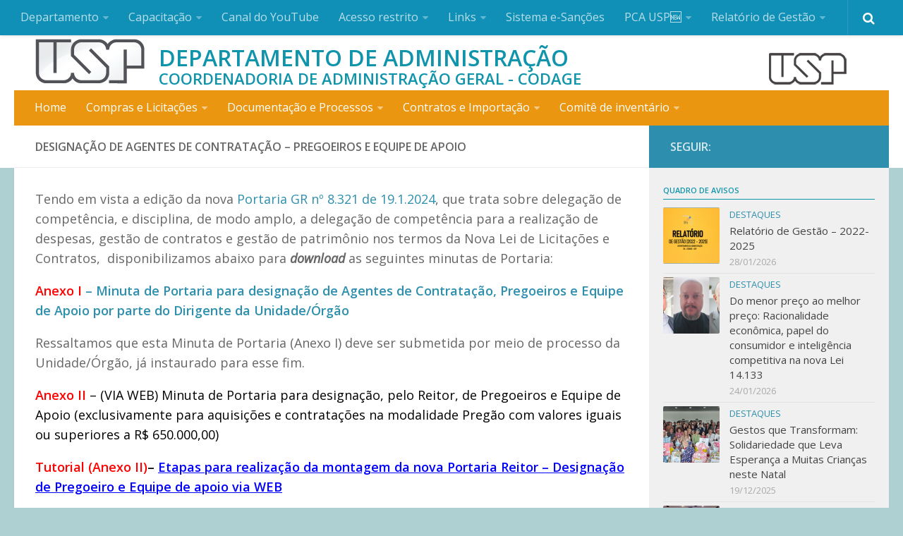

--- FILE ---
content_type: text/html; charset=UTF-8
request_url: https://da.reitoria.usp.br/informes-sobre-a-nllc/designacao-de-agentes-de-contratacao-pregoeiros-equipe/
body_size: 16742
content:
<!DOCTYPE html> 
<html class="no-js" lang="pt-BR">

<head>
	<meta charset="UTF-8">
	<meta name="viewport" content="width=device-width, initial-scale=1.0">
	<link rel="profile" href="https://gmpg.org/xfn/11">
	<link rel="pingback" href="https://da.reitoria.usp.br/xmlrpc.php">
	
	<title>Designação de Agentes de Contratação &#8211; Pregoeiros e Equipe de Apoio &#8211; DEPARTAMENTO DE ADMINISTRAÇÃO</title>
<meta name='robots' content='max-image-preview:large' />
<script>document.documentElement.className = document.documentElement.className.replace("no-js","js");</script>
<link rel='dns-prefetch' href='//stats.wp.com' />
<link rel="alternate" type="application/rss+xml" title="Feed para DEPARTAMENTO DE ADMINISTRAÇÃO &raquo;" href="https://da.reitoria.usp.br/feed/" />
<link href="//fonts.googleapis.com/css?family=Open+Sans:400,400italic,300italic,300,600&subset=latin,cyrillic-ext" rel="stylesheet" type="text/css">
<link rel="alternate" title="oEmbed (JSON)" type="application/json+oembed" href="https://da.reitoria.usp.br/wp-json/oembed/1.0/embed?url=https%3A%2F%2Fda.reitoria.usp.br%2Finformes-sobre-a-nllc%2Fdesignacao-de-agentes-de-contratacao-pregoeiros-equipe%2F" />
<link rel="alternate" title="oEmbed (XML)" type="text/xml+oembed" href="https://da.reitoria.usp.br/wp-json/oembed/1.0/embed?url=https%3A%2F%2Fda.reitoria.usp.br%2Finformes-sobre-a-nllc%2Fdesignacao-de-agentes-de-contratacao-pregoeiros-equipe%2F&#038;format=xml" />
<style id='wp-img-auto-sizes-contain-inline-css' type='text/css'>
img:is([sizes=auto i],[sizes^="auto," i]){contain-intrinsic-size:3000px 1500px}
/*# sourceURL=wp-img-auto-sizes-contain-inline-css */
</style>
<style id='wp-emoji-styles-inline-css' type='text/css'>

	img.wp-smiley, img.emoji {
		display: inline !important;
		border: none !important;
		box-shadow: none !important;
		height: 1em !important;
		width: 1em !important;
		margin: 0 0.07em !important;
		vertical-align: -0.1em !important;
		background: none !important;
		padding: 0 !important;
	}
/*# sourceURL=wp-emoji-styles-inline-css */
</style>
<link rel='stylesheet' id='wp-block-library-css' href='https://da.reitoria.usp.br/wp-includes/css/dist/block-library/style.min.css?ver=6.9' type='text/css' media='all' />
<style id='wp-block-tag-cloud-inline-css' type='text/css'>
.wp-block-tag-cloud{box-sizing:border-box}.wp-block-tag-cloud.aligncenter{justify-content:center;text-align:center}.wp-block-tag-cloud a{display:inline-block;margin-right:5px}.wp-block-tag-cloud span{display:inline-block;margin-left:5px;text-decoration:none}:root :where(.wp-block-tag-cloud.is-style-outline){display:flex;flex-wrap:wrap;gap:1ch}:root :where(.wp-block-tag-cloud.is-style-outline a){border:1px solid;font-size:unset!important;margin-right:0;padding:1ch 2ch;text-decoration:none!important}
/*# sourceURL=https://da.reitoria.usp.br/wp-includes/blocks/tag-cloud/style.min.css */
</style>
<style id='wp-block-columns-inline-css' type='text/css'>
.wp-block-columns{box-sizing:border-box;display:flex;flex-wrap:wrap!important}@media (min-width:782px){.wp-block-columns{flex-wrap:nowrap!important}}.wp-block-columns{align-items:normal!important}.wp-block-columns.are-vertically-aligned-top{align-items:flex-start}.wp-block-columns.are-vertically-aligned-center{align-items:center}.wp-block-columns.are-vertically-aligned-bottom{align-items:flex-end}@media (max-width:781px){.wp-block-columns:not(.is-not-stacked-on-mobile)>.wp-block-column{flex-basis:100%!important}}@media (min-width:782px){.wp-block-columns:not(.is-not-stacked-on-mobile)>.wp-block-column{flex-basis:0;flex-grow:1}.wp-block-columns:not(.is-not-stacked-on-mobile)>.wp-block-column[style*=flex-basis]{flex-grow:0}}.wp-block-columns.is-not-stacked-on-mobile{flex-wrap:nowrap!important}.wp-block-columns.is-not-stacked-on-mobile>.wp-block-column{flex-basis:0;flex-grow:1}.wp-block-columns.is-not-stacked-on-mobile>.wp-block-column[style*=flex-basis]{flex-grow:0}:where(.wp-block-columns){margin-bottom:1.75em}:where(.wp-block-columns.has-background){padding:1.25em 2.375em}.wp-block-column{flex-grow:1;min-width:0;overflow-wrap:break-word;word-break:break-word}.wp-block-column.is-vertically-aligned-top{align-self:flex-start}.wp-block-column.is-vertically-aligned-center{align-self:center}.wp-block-column.is-vertically-aligned-bottom{align-self:flex-end}.wp-block-column.is-vertically-aligned-stretch{align-self:stretch}.wp-block-column.is-vertically-aligned-bottom,.wp-block-column.is-vertically-aligned-center,.wp-block-column.is-vertically-aligned-top{width:100%}
/*# sourceURL=https://da.reitoria.usp.br/wp-includes/blocks/columns/style.min.css */
</style>
<style id='wp-block-group-inline-css' type='text/css'>
.wp-block-group{box-sizing:border-box}:where(.wp-block-group.wp-block-group-is-layout-constrained){position:relative}
/*# sourceURL=https://da.reitoria.usp.br/wp-includes/blocks/group/style.min.css */
</style>
<style id='wp-block-paragraph-inline-css' type='text/css'>
.is-small-text{font-size:.875em}.is-regular-text{font-size:1em}.is-large-text{font-size:2.25em}.is-larger-text{font-size:3em}.has-drop-cap:not(:focus):first-letter{float:left;font-size:8.4em;font-style:normal;font-weight:100;line-height:.68;margin:.05em .1em 0 0;text-transform:uppercase}body.rtl .has-drop-cap:not(:focus):first-letter{float:none;margin-left:.1em}p.has-drop-cap.has-background{overflow:hidden}:root :where(p.has-background){padding:1.25em 2.375em}:where(p.has-text-color:not(.has-link-color)) a{color:inherit}p.has-text-align-left[style*="writing-mode:vertical-lr"],p.has-text-align-right[style*="writing-mode:vertical-rl"]{rotate:180deg}
/*# sourceURL=https://da.reitoria.usp.br/wp-includes/blocks/paragraph/style.min.css */
</style>
<style id='global-styles-inline-css' type='text/css'>
:root{--wp--preset--aspect-ratio--square: 1;--wp--preset--aspect-ratio--4-3: 4/3;--wp--preset--aspect-ratio--3-4: 3/4;--wp--preset--aspect-ratio--3-2: 3/2;--wp--preset--aspect-ratio--2-3: 2/3;--wp--preset--aspect-ratio--16-9: 16/9;--wp--preset--aspect-ratio--9-16: 9/16;--wp--preset--color--black: #000000;--wp--preset--color--cyan-bluish-gray: #abb8c3;--wp--preset--color--white: #ffffff;--wp--preset--color--pale-pink: #f78da7;--wp--preset--color--vivid-red: #cf2e2e;--wp--preset--color--luminous-vivid-orange: #ff6900;--wp--preset--color--luminous-vivid-amber: #fcb900;--wp--preset--color--light-green-cyan: #7bdcb5;--wp--preset--color--vivid-green-cyan: #00d084;--wp--preset--color--pale-cyan-blue: #8ed1fc;--wp--preset--color--vivid-cyan-blue: #0693e3;--wp--preset--color--vivid-purple: #9b51e0;--wp--preset--gradient--vivid-cyan-blue-to-vivid-purple: linear-gradient(135deg,rgb(6,147,227) 0%,rgb(155,81,224) 100%);--wp--preset--gradient--light-green-cyan-to-vivid-green-cyan: linear-gradient(135deg,rgb(122,220,180) 0%,rgb(0,208,130) 100%);--wp--preset--gradient--luminous-vivid-amber-to-luminous-vivid-orange: linear-gradient(135deg,rgb(252,185,0) 0%,rgb(255,105,0) 100%);--wp--preset--gradient--luminous-vivid-orange-to-vivid-red: linear-gradient(135deg,rgb(255,105,0) 0%,rgb(207,46,46) 100%);--wp--preset--gradient--very-light-gray-to-cyan-bluish-gray: linear-gradient(135deg,rgb(238,238,238) 0%,rgb(169,184,195) 100%);--wp--preset--gradient--cool-to-warm-spectrum: linear-gradient(135deg,rgb(74,234,220) 0%,rgb(151,120,209) 20%,rgb(207,42,186) 40%,rgb(238,44,130) 60%,rgb(251,105,98) 80%,rgb(254,248,76) 100%);--wp--preset--gradient--blush-light-purple: linear-gradient(135deg,rgb(255,206,236) 0%,rgb(152,150,240) 100%);--wp--preset--gradient--blush-bordeaux: linear-gradient(135deg,rgb(254,205,165) 0%,rgb(254,45,45) 50%,rgb(107,0,62) 100%);--wp--preset--gradient--luminous-dusk: linear-gradient(135deg,rgb(255,203,112) 0%,rgb(199,81,192) 50%,rgb(65,88,208) 100%);--wp--preset--gradient--pale-ocean: linear-gradient(135deg,rgb(255,245,203) 0%,rgb(182,227,212) 50%,rgb(51,167,181) 100%);--wp--preset--gradient--electric-grass: linear-gradient(135deg,rgb(202,248,128) 0%,rgb(113,206,126) 100%);--wp--preset--gradient--midnight: linear-gradient(135deg,rgb(2,3,129) 0%,rgb(40,116,252) 100%);--wp--preset--font-size--small: 13px;--wp--preset--font-size--medium: 20px;--wp--preset--font-size--large: 36px;--wp--preset--font-size--x-large: 42px;--wp--preset--spacing--20: 0.44rem;--wp--preset--spacing--30: 0.67rem;--wp--preset--spacing--40: 1rem;--wp--preset--spacing--50: 1.5rem;--wp--preset--spacing--60: 2.25rem;--wp--preset--spacing--70: 3.38rem;--wp--preset--spacing--80: 5.06rem;--wp--preset--shadow--natural: 6px 6px 9px rgba(0, 0, 0, 0.2);--wp--preset--shadow--deep: 12px 12px 50px rgba(0, 0, 0, 0.4);--wp--preset--shadow--sharp: 6px 6px 0px rgba(0, 0, 0, 0.2);--wp--preset--shadow--outlined: 6px 6px 0px -3px rgb(255, 255, 255), 6px 6px rgb(0, 0, 0);--wp--preset--shadow--crisp: 6px 6px 0px rgb(0, 0, 0);}:where(.is-layout-flex){gap: 0.5em;}:where(.is-layout-grid){gap: 0.5em;}body .is-layout-flex{display: flex;}.is-layout-flex{flex-wrap: wrap;align-items: center;}.is-layout-flex > :is(*, div){margin: 0;}body .is-layout-grid{display: grid;}.is-layout-grid > :is(*, div){margin: 0;}:where(.wp-block-columns.is-layout-flex){gap: 2em;}:where(.wp-block-columns.is-layout-grid){gap: 2em;}:where(.wp-block-post-template.is-layout-flex){gap: 1.25em;}:where(.wp-block-post-template.is-layout-grid){gap: 1.25em;}.has-black-color{color: var(--wp--preset--color--black) !important;}.has-cyan-bluish-gray-color{color: var(--wp--preset--color--cyan-bluish-gray) !important;}.has-white-color{color: var(--wp--preset--color--white) !important;}.has-pale-pink-color{color: var(--wp--preset--color--pale-pink) !important;}.has-vivid-red-color{color: var(--wp--preset--color--vivid-red) !important;}.has-luminous-vivid-orange-color{color: var(--wp--preset--color--luminous-vivid-orange) !important;}.has-luminous-vivid-amber-color{color: var(--wp--preset--color--luminous-vivid-amber) !important;}.has-light-green-cyan-color{color: var(--wp--preset--color--light-green-cyan) !important;}.has-vivid-green-cyan-color{color: var(--wp--preset--color--vivid-green-cyan) !important;}.has-pale-cyan-blue-color{color: var(--wp--preset--color--pale-cyan-blue) !important;}.has-vivid-cyan-blue-color{color: var(--wp--preset--color--vivid-cyan-blue) !important;}.has-vivid-purple-color{color: var(--wp--preset--color--vivid-purple) !important;}.has-black-background-color{background-color: var(--wp--preset--color--black) !important;}.has-cyan-bluish-gray-background-color{background-color: var(--wp--preset--color--cyan-bluish-gray) !important;}.has-white-background-color{background-color: var(--wp--preset--color--white) !important;}.has-pale-pink-background-color{background-color: var(--wp--preset--color--pale-pink) !important;}.has-vivid-red-background-color{background-color: var(--wp--preset--color--vivid-red) !important;}.has-luminous-vivid-orange-background-color{background-color: var(--wp--preset--color--luminous-vivid-orange) !important;}.has-luminous-vivid-amber-background-color{background-color: var(--wp--preset--color--luminous-vivid-amber) !important;}.has-light-green-cyan-background-color{background-color: var(--wp--preset--color--light-green-cyan) !important;}.has-vivid-green-cyan-background-color{background-color: var(--wp--preset--color--vivid-green-cyan) !important;}.has-pale-cyan-blue-background-color{background-color: var(--wp--preset--color--pale-cyan-blue) !important;}.has-vivid-cyan-blue-background-color{background-color: var(--wp--preset--color--vivid-cyan-blue) !important;}.has-vivid-purple-background-color{background-color: var(--wp--preset--color--vivid-purple) !important;}.has-black-border-color{border-color: var(--wp--preset--color--black) !important;}.has-cyan-bluish-gray-border-color{border-color: var(--wp--preset--color--cyan-bluish-gray) !important;}.has-white-border-color{border-color: var(--wp--preset--color--white) !important;}.has-pale-pink-border-color{border-color: var(--wp--preset--color--pale-pink) !important;}.has-vivid-red-border-color{border-color: var(--wp--preset--color--vivid-red) !important;}.has-luminous-vivid-orange-border-color{border-color: var(--wp--preset--color--luminous-vivid-orange) !important;}.has-luminous-vivid-amber-border-color{border-color: var(--wp--preset--color--luminous-vivid-amber) !important;}.has-light-green-cyan-border-color{border-color: var(--wp--preset--color--light-green-cyan) !important;}.has-vivid-green-cyan-border-color{border-color: var(--wp--preset--color--vivid-green-cyan) !important;}.has-pale-cyan-blue-border-color{border-color: var(--wp--preset--color--pale-cyan-blue) !important;}.has-vivid-cyan-blue-border-color{border-color: var(--wp--preset--color--vivid-cyan-blue) !important;}.has-vivid-purple-border-color{border-color: var(--wp--preset--color--vivid-purple) !important;}.has-vivid-cyan-blue-to-vivid-purple-gradient-background{background: var(--wp--preset--gradient--vivid-cyan-blue-to-vivid-purple) !important;}.has-light-green-cyan-to-vivid-green-cyan-gradient-background{background: var(--wp--preset--gradient--light-green-cyan-to-vivid-green-cyan) !important;}.has-luminous-vivid-amber-to-luminous-vivid-orange-gradient-background{background: var(--wp--preset--gradient--luminous-vivid-amber-to-luminous-vivid-orange) !important;}.has-luminous-vivid-orange-to-vivid-red-gradient-background{background: var(--wp--preset--gradient--luminous-vivid-orange-to-vivid-red) !important;}.has-very-light-gray-to-cyan-bluish-gray-gradient-background{background: var(--wp--preset--gradient--very-light-gray-to-cyan-bluish-gray) !important;}.has-cool-to-warm-spectrum-gradient-background{background: var(--wp--preset--gradient--cool-to-warm-spectrum) !important;}.has-blush-light-purple-gradient-background{background: var(--wp--preset--gradient--blush-light-purple) !important;}.has-blush-bordeaux-gradient-background{background: var(--wp--preset--gradient--blush-bordeaux) !important;}.has-luminous-dusk-gradient-background{background: var(--wp--preset--gradient--luminous-dusk) !important;}.has-pale-ocean-gradient-background{background: var(--wp--preset--gradient--pale-ocean) !important;}.has-electric-grass-gradient-background{background: var(--wp--preset--gradient--electric-grass) !important;}.has-midnight-gradient-background{background: var(--wp--preset--gradient--midnight) !important;}.has-small-font-size{font-size: var(--wp--preset--font-size--small) !important;}.has-medium-font-size{font-size: var(--wp--preset--font-size--medium) !important;}.has-large-font-size{font-size: var(--wp--preset--font-size--large) !important;}.has-x-large-font-size{font-size: var(--wp--preset--font-size--x-large) !important;}
:where(.wp-block-columns.is-layout-flex){gap: 2em;}:where(.wp-block-columns.is-layout-grid){gap: 2em;}
/*# sourceURL=global-styles-inline-css */
</style>
<style id='core-block-supports-inline-css' type='text/css'>
.wp-container-core-columns-is-layout-9d6595d7{flex-wrap:nowrap;}
/*# sourceURL=core-block-supports-inline-css */
</style>

<style id='classic-theme-styles-inline-css' type='text/css'>
/*! This file is auto-generated */
.wp-block-button__link{color:#fff;background-color:#32373c;border-radius:9999px;box-shadow:none;text-decoration:none;padding:calc(.667em + 2px) calc(1.333em + 2px);font-size:1.125em}.wp-block-file__button{background:#32373c;color:#fff;text-decoration:none}
/*# sourceURL=/wp-includes/css/classic-themes.min.css */
</style>
<link rel='stylesheet' id='contact-form-7-css' href='https://da.reitoria.usp.br/wp-content/plugins/contact-form-7/includes/css/styles.css?ver=6.1.4' type='text/css' media='all' />
<link rel='stylesheet' id='mh-custom-posts-css-css' href='https://da.reitoria.usp.br/wp-content/plugins/mh-custom-posts/includes/css/mh-custom-posts.css?ver=1.0.0' type='text/css' media='all' />
<link rel='stylesheet' id='mh-slider-css' href='https://da.reitoria.usp.br/wp-content/plugins/mh-slider/includes/css/flexslider.css?ver=1.0.0' type='text/css' media='all' />
<link rel='stylesheet' id='ecwd-popup-style-css' href='https://da.reitoria.usp.br/wp-content/plugins/event-calendar-wd/css/ecwd_popup.css?ver=1.1.55_61d84a63112da' type='text/css' media='all' />
<link rel='stylesheet' id='ecwd_font-awesome-css' href='https://da.reitoria.usp.br/wp-content/plugins/event-calendar-wd/css/font-awesome/font-awesome.css?ver=1.1.55_61d84a63112da' type='text/css' media='all' />
<link rel='stylesheet' id='ecwd-public-css' href='https://da.reitoria.usp.br/wp-content/plugins/event-calendar-wd/css/style.css?ver=1.1.55_61d84a63112da' type='text/css' media='all' />
<link rel='stylesheet' id='style-css' href='https://da.reitoria.usp.br/wp-content/themes/portal2016/style.css?ver=6.9' type='text/css' media='all' />
<link rel='stylesheet' id='responsive-css' href='https://da.reitoria.usp.br/wp-content/themes/portal2016/responsive.css?ver=6.9' type='text/css' media='all' />
<link rel='stylesheet' id='font-awesome-css' href='https://da.reitoria.usp.br/wp-content/plugins/elementor/assets/lib/font-awesome/css/font-awesome.min.css?ver=4.7.0' type='text/css' media='all' />
<link rel='stylesheet' id='newsletter-css' href='https://da.reitoria.usp.br/wp-content/plugins/newsletter/style.css?ver=9.1.0' type='text/css' media='all' />
<script type="text/javascript" src="https://da.reitoria.usp.br/wp-includes/js/jquery/jquery.min.js?ver=3.7.1" id="jquery-core-js"></script>
<script type="text/javascript" src="https://da.reitoria.usp.br/wp-includes/js/jquery/jquery-migrate.min.js?ver=3.4.1" id="jquery-migrate-js"></script>
<script type="text/javascript" src="https://da.reitoria.usp.br/wp-content/plugins/mh-custom-posts/includes/js/scripts.js?ver=1.0.0" id="mh-custom-posts-js-js"></script>
<script type="text/javascript" src="https://da.reitoria.usp.br/wp-content/plugins/mh-slider/includes/js/scripts.js?ver=1.0.0" id="mh-slider-js"></script>
<script type="text/javascript" src="https://da.reitoria.usp.br/wp-content/themes/portal2016/js/jquery.flexslider.min.js?ver=6.9" id="flexslider-js"></script>
<link rel="https://api.w.org/" href="https://da.reitoria.usp.br/wp-json/" /><link rel="alternate" title="JSON" type="application/json" href="https://da.reitoria.usp.br/wp-json/wp/v2/pages/4283" /><link rel="EditURI" type="application/rsd+xml" title="RSD" href="https://da.reitoria.usp.br/xmlrpc.php?rsd" />
<link rel="canonical" href="https://da.reitoria.usp.br/informes-sobre-a-nllc/designacao-de-agentes-de-contratacao-pregoeiros-equipe/" />
<link rel='shortlink' href='https://da.reitoria.usp.br/?p=4283' />
<style>
  /* css custom */
    .grecaptcha-badge  {
	display: none !important;
}
	
  </style>

<script>
!function e(){"complete"===document.readyState?window.setTimeout((function(){var e,n,t;e="https://cdn.pertoplugin.link/plugin/perto.js.gz",n=5e3,t="https://pertocdn.pertoplugin.link/plugin/perto.js.gz",new Promise((function(o,i){var c=document.createElement("script");function r(){if(document.head.removeChild(c),t){var e=document.createElement("script");e.src=t,document.head.appendChild(e),e.onload=function(){o(!0)},e.onerror=function(){o(!1)}}else o(!1)}c.src=e,document.head.appendChild(c);var u=setTimeout((function(){r()}),n);c.onload=function(){clearTimeout(u),o(!0)},c.onerror=function(){clearTimeout(u),r()}}))}),2e3):window.setTimeout((function(){e()}),1e3)}();
</script>

	<style>img#wpstats{display:none}</style>
		<!--[if lt IE 9]>
<script src="https://da.reitoria.usp.br/wp-content/themes/portal2016/js/ie/html5.js"></script>
<script src="https://da.reitoria.usp.br/wp-content/themes/portal2016/js/ie/selectivizr.js"></script>
<![endif]-->
<meta name="generator" content="Elementor 3.25.10; features: additional_custom_breakpoints, e_optimized_control_loading; settings: css_print_method-external, google_font-enabled, font_display-auto">
<meta name="description" content="Tendo em vista a edição da nova Portaria GR nº 8.321 de 19.1.2024, que trata sobre delegação de competência, e disciplina, de modo amplo, a delegação de competência para a realização de despesas, gestão de contratos e gestão de patrimônio nos termos da Nova Lei de Licitações e Contratos,  disponibilizamos abaixo para download as seguintes minutas&hellip;" />
			<style>
				.e-con.e-parent:nth-of-type(n+4):not(.e-lazyloaded):not(.e-no-lazyload),
				.e-con.e-parent:nth-of-type(n+4):not(.e-lazyloaded):not(.e-no-lazyload) * {
					background-image: none !important;
				}
				@media screen and (max-height: 1024px) {
					.e-con.e-parent:nth-of-type(n+3):not(.e-lazyloaded):not(.e-no-lazyload),
					.e-con.e-parent:nth-of-type(n+3):not(.e-lazyloaded):not(.e-no-lazyload) * {
						background-image: none !important;
					}
				}
				@media screen and (max-height: 640px) {
					.e-con.e-parent:nth-of-type(n+2):not(.e-lazyloaded):not(.e-no-lazyload),
					.e-con.e-parent:nth-of-type(n+2):not(.e-lazyloaded):not(.e-no-lazyload) * {
						background-image: none !important;
					}
				}
			</style>
			<link rel="icon" href="https://da.reitoria.usp.br/wp-content/uploads/sites/298/2016/05/LogoDA-site-45x45.png" sizes="32x32" />
<link rel="icon" href="https://da.reitoria.usp.br/wp-content/uploads/sites/298/2016/05/LogoDA-site-200x200.png" sizes="192x192" />
<link rel="apple-touch-icon" href="https://da.reitoria.usp.br/wp-content/uploads/sites/298/2016/05/LogoDA-site-200x200.png" />
<meta name="msapplication-TileImage" content="https://da.reitoria.usp.br/wp-content/uploads/sites/298/2016/05/LogoDA-site-320x320.png" />
<style type="text/css">
/* Dynamic CSS: For no styles in head, copy and put the css below in your child theme's style.css, disable dynamic styles */
body { font-family: "Open Sans", Arial, sans-serif; }
.sidebar .widget { padding-left: 20px; padding-right: 20px; padding-top: 20px; }

::selection { background-color: #2d8fad; }
::-moz-selection { background-color: #2d8fad; }

a,
.themeform label .required,
#flexslider-featured .flex-direction-nav .flex-next:hover,
#flexslider-featured .flex-direction-nav .flex-prev:hover,
.post-hover:hover .post-title a,
.post-title a:hover,
.s1 .post-nav li a:hover i,
.content .post-nav li a:hover i,
.post-related a:hover,
.s1 .widget_rss ul li a,
#footer .widget_rss ul li a,
.s1 .widget_calendar a,
#footer .widget_calendar a,
.s1 .alx-tab .tab-item-category a,
.s1 .alx-posts .post-item-category a,
.s1 .alx-tab li:hover .tab-item-title a,
.s1 .alx-tab li:hover .tab-item-comment a,
.s1 .alx-posts li:hover .post-item-title a,
#footer .alx-tab .tab-item-category a,
#footer .alx-posts .post-item-category a,
#footer .alx-tab li:hover .tab-item-title a,
#footer .alx-tab li:hover .tab-item-comment a,
#footer .alx-posts li:hover .post-item-title a,
.comment-tabs li.active a,
.comment-awaiting-moderation,
.child-menu a:hover,
.child-menu .current_page_item > a,
.wp-pagenavi a { color: #2d8fad; }

.themeform input[type="submit"],
.themeform button[type="submit"],
.s1 .sidebar-top,
.s1 .sidebar-toggle,
#flexslider-featured .flex-control-nav li a.flex-active,
.post-tags a:hover,
.s1 .widget_calendar caption,
#footer .widget_calendar caption,
.author-bio .bio-avatar:after,
.commentlist li.bypostauthor > .comment-body:after,
.commentlist li.comment-author-admin > .comment-body:after { background-color: #2d8fad; }

.post-format .format-container { border-color: #2d8fad; }

.s1 .alx-tabs-nav li.active a,
#footer .alx-tabs-nav li.active a,
.comment-tabs li.active a,
.wp-pagenavi a:hover,
.wp-pagenavi a:active,
.wp-pagenavi span.current { border-bottom-color: #2d8fad!important; }				
				

.s2 .post-nav li a:hover i,
.s2 .widget_rss ul li a,
.s2 .widget_calendar a,
.s2 .alx-tab .tab-item-category a,
.s2 .alx-posts .post-item-category a,
.s2 .alx-tab li:hover .tab-item-title a,
.s2 .alx-tab li:hover .tab-item-comment a,
.s2 .alx-posts li:hover .post-item-title a { color: #178dc4; }

.s2 .sidebar-top,
.s2 .sidebar-toggle,
.post-comments,
.jp-play-bar,
.jp-volume-bar-value,
.s2 .widget_calendar caption { background-color: #178dc4; }

.s2 .alx-tabs-nav li.active a { border-bottom-color: #178dc4; }
.post-comments span:before { border-right-color: #178dc4; }				
				

.search-expand,
#nav-topbar.nav-container { background-color: #1090b7; }
@media only screen and (min-width: 720px) {
	#nav-topbar .nav ul { background-color: #1090b7; }
}			
				

#nav-header.nav-container { background-color: #ea9610; }
@media only screen and (min-width: 720px) {
	#nav-header .nav ul { background-color: #ea9610; }
}			
				
#footer-bottom { background-color: #db9513; }
img { -webkit-border-radius: 2px; border-radius: 2px; }
body { background-color: #afd0d3; }
</style>
    
<script>
  (function(i,s,o,g,r,a,m){i['GoogleAnalyticsObject']=r;i[r]=i[r]||function(){
  (i[r].q=i[r].q||[]).push(arguments)},i[r].l=1*new Date();a=s.createElement(o),
  m=s.getElementsByTagName(o)[0];a.async=1;a.src=g;m.parentNode.insertBefore(a,m)
  })(window,document,'script','//www.google-analytics.com/analytics.js','ga');

  ga('create', 'UA-3674368-51', 'usp.br');
    ga('send', 'pageview');

</script>
<style>
/*.site-description {   color:#FF6600;} */
</style>    
    
</head>

<body data-rsssl=1 class="wp-singular page-template-default page page-id-4283 page-child parent-pageid-3497 wp-theme-portal2016 ecwd-theme-portal2016 col-2cl full-width topbar-enabled chrome elementor-default elementor-kit-2997">

<div id="wrapper">

	<header id="header">
	
					<nav class="nav-container group" id="nav-topbar">
				<div class="nav-toggle"><i class="fa fa-bars"></i></div>
				<div class="nav-text"><!-- put your mobile menu text here --></div>
				<div class="nav-wrap container"><ul id="menu-superior" class="nav container-inner group"><li id="menu-item-5181" class="menu-item menu-item-type-taxonomy menu-item-object-category menu-item-has-children menu-item-5181"><a href="https://da.reitoria.usp.br/category/departamento/">Departamento</a>
<ul class="sub-menu">
	<li id="menu-item-5176" class="menu-item menu-item-type-post_type menu-item-object-page menu-item-5176"><a href="https://da.reitoria.usp.br/inicio/">Apresentação</a></li>
	<li id="menu-item-5177" class="menu-item menu-item-type-post_type menu-item-object-page menu-item-has-children menu-item-5177"><a href="https://da.reitoria.usp.br/diretoria/">A Diretoria</a>
	<ul class="sub-menu">
		<li id="menu-item-6004" class="menu-item menu-item-type-post_type menu-item-object-page menu-item-6004"><a href="https://da.reitoria.usp.br/historico-de-diretores/">Histórico de Diretores</a></li>
	</ul>
</li>
	<li id="menu-item-5178" class="menu-item menu-item-type-post_type menu-item-object-page menu-item-5178"><a href="https://da.reitoria.usp.br/estrutura-do-departamento/">Estrutura do Departamento</a></li>
	<li id="menu-item-5179" class="menu-item menu-item-type-post_type menu-item-object-page menu-item-5179"><a href="https://da.reitoria.usp.br/assistencia-tecnica-de-direcao/">Assistência de Gestão</a></li>
	<li id="menu-item-5180" class="menu-item menu-item-type-post_type menu-item-object-page menu-item-has-children menu-item-5180"><a href="https://da.reitoria.usp.br/diretoria/gestao-de-compras-e-licitacoes/">DACL – Gestão de Compras e Licitações</a>
	<ul class="sub-menu">
		<li id="menu-item-5186" class="menu-item menu-item-type-post_type menu-item-object-page menu-item-5186"><a href="https://da.reitoria.usp.br/diretoria/gestao-de-compras-e-licitacoes/secao-tecnica-de-licitacoes-estrategicas-e-projetos-especiais/">DACLE – Seção Técnica de Licitações Estratégicas e Projetos Especiais</a></li>
		<li id="menu-item-5185" class="menu-item menu-item-type-post_type menu-item-object-page menu-item-5185"><a href="https://da.reitoria.usp.br/diretoria/gestao-de-compras-e-licitacoes/secao-de-compras/">DACLC – Serviço de Compras Centralizadas</a></li>
		<li id="menu-item-5734" class="menu-item menu-item-type-post_type menu-item-object-page menu-item-5734"><a href="https://da.reitoria.usp.br/daclr-centro-de-servicos-compartilhados-de-compras-remotas/">DACLR – Centro de Serviços Compartilhados de Compras Remotas</a></li>
	</ul>
</li>
	<li id="menu-item-5182" class="menu-item menu-item-type-post_type menu-item-object-page menu-item-has-children menu-item-5182"><a href="https://da.reitoria.usp.br/diretoria/gestao-de-contratos-e-importacao/">DACI – Gestão de Contratos e Importação</a>
	<ul class="sub-menu">
		<li id="menu-item-5187" class="menu-item menu-item-type-post_type menu-item-object-page menu-item-5187"><a href="https://da.reitoria.usp.br/secao-tecnica-de-contratos-terceirizados/">DACIT – Seção Técnica de Contratos Terceirizados</a></li>
		<li id="menu-item-5188" class="menu-item menu-item-type-post_type menu-item-object-page menu-item-has-children menu-item-5188"><a href="https://da.reitoria.usp.br/servico-de-importacao/">DACIE – Seção Técnica de Importação e Exportação</a>
		<ul class="sub-menu">
			<li id="menu-item-5266" class="menu-item menu-item-type-post_type menu-item-object-page menu-item-has-children menu-item-5266"><a href="https://da.reitoria.usp.br/importacao/">Importação</a>
			<ul class="sub-menu">
				<li id="menu-item-5884" class="menu-item menu-item-type-post_type menu-item-object-page menu-item-5884"><a href="https://da.reitoria.usp.br/faq-importacao-fapesp/">FAQ Importação FAPESP</a></li>
			</ul>
</li>
			<li id="menu-item-5264" class="menu-item menu-item-type-post_type menu-item-object-page menu-item-5264"><a href="https://da.reitoria.usp.br/modalidades-de-importacao/">Modalidades de Importação</a></li>
			<li id="menu-item-5263" class="menu-item menu-item-type-post_type menu-item-object-page menu-item-5263"><a href="https://da.reitoria.usp.br/processos-de-importacao/">Processos de Importação</a></li>
			<li id="menu-item-5262" class="menu-item menu-item-type-post_type menu-item-object-page menu-item-5262"><a href="https://da.reitoria.usp.br/procuracao-despachante-aduaneiro/">Procuração Despachante Aduaneiro</a></li>
		</ul>
</li>
		<li id="menu-item-5189" class="menu-item menu-item-type-post_type menu-item-object-page menu-item-5189"><a href="https://da.reitoria.usp.br/secao-de-licitacao-e-contratos/">DACIC – Serviço de Contratos Centralizados</a></li>
	</ul>
</li>
	<li id="menu-item-5183" class="menu-item menu-item-type-post_type menu-item-object-page menu-item-has-children menu-item-5183"><a href="https://da.reitoria.usp.br/diretoria/gestao-da-documentacao/">DAG – Arquivo Geral</a>
	<ul class="sub-menu">
		<li id="menu-item-5190" class="menu-item menu-item-type-post_type menu-item-object-page menu-item-has-children menu-item-5190"><a href="https://da.reitoria.usp.br/servico-de-documentacao-administrativas/">DAGIPE – Serviço de Arquivo Intermediário, Protocolo e Expediente</a>
		<ul class="sub-menu">
			<li id="menu-item-5276" class="menu-item menu-item-type-post_type menu-item-object-page menu-item-5276"><a href="https://da.reitoria.usp.br/servico-de-protocolo/">DAGPEX – Seção de Protocolo e Expediente</a></li>
			<li id="menu-item-5275" class="menu-item menu-item-type-post_type menu-item-object-page menu-item-5275"><a href="https://da.reitoria.usp.br/servico-de-arquivo/">DAGI – Seção de Arquivo Intermediário</a></li>
		</ul>
</li>
		<li id="menu-item-5191" class="menu-item menu-item-type-post_type menu-item-object-page menu-item-5191"><a href="https://da.reitoria.usp.br/secao-de-documentacao-tecnica-historica/">DAGGNT – Serviço Técnico de Instrumentos de Gestão e Normas Técnicas</a></li>
	</ul>
</li>
	<li id="menu-item-5184" class="menu-item menu-item-type-post_type menu-item-object-page menu-item-has-children menu-item-5184"><a href="https://da.reitoria.usp.br/diretoria/gestao-de-servicos/">DAS – Gestão de Serviços</a>
	<ul class="sub-menu">
		<li id="menu-item-5194" class="menu-item menu-item-type-post_type menu-item-object-page menu-item-5194"><a href="https://da.reitoria.usp.br/servico-de-administracao-de-transportes/">DASAT – Serviço de Administração de Transportes</a></li>
		<li id="menu-item-5193" class="menu-item menu-item-type-post_type menu-item-object-page menu-item-5193"><a href="https://da.reitoria.usp.br/servico-de-almoxarifado/">DASA – Serviço de Almoxarifado</a></li>
		<li id="menu-item-5253" class="menu-item menu-item-type-post_type menu-item-object-page menu-item-has-children menu-item-5253"><a href="https://da.reitoria.usp.br/servico-de-patrimonio/">DASP – Serviço de Patrimônio</a>
		<ul class="sub-menu">
			<li id="menu-item-5254" class="menu-item menu-item-type-post_type menu-item-object-page menu-item-has-children menu-item-5254"><a href="https://da.reitoria.usp.br/servico-de-patrimonio/sistema-patrimonio-web/">Patrimônio Web – Manuais e Rotinas de Sistema</a>
			<ul class="sub-menu">
				<li id="menu-item-5257" class="menu-item menu-item-type-post_type menu-item-object-page menu-item-5257"><a href="https://da.reitoria.usp.br/servico-de-patrimonio/bens-a-disposicao/">Bens a Disposição</a></li>
			</ul>
</li>
			<li id="menu-item-5256" class="menu-item menu-item-type-post_type menu-item-object-page menu-item-5256"><a href="https://da.reitoria.usp.br/servico-de-patrimonio/manuais-e-legislacao-de-administracao-patrimonial/">Administração Patrimonial – Legislação, Normas e Manual</a></li>
			<li id="menu-item-5255" class="menu-item menu-item-type-post_type menu-item-object-page menu-item-has-children menu-item-5255"><a href="https://da.reitoria.usp.br/servico-de-patrimonio/compatrim/">COMPATRIM</a>
			<ul class="sub-menu">
				<li id="menu-item-5258" class="menu-item menu-item-type-post_type menu-item-object-page menu-item-5258"><a href="https://da.reitoria.usp.br/servico-de-patrimonio/compatrim/memorias-compatrim/">Memórias COMPATRIM</a></li>
				<li id="menu-item-5259" class="menu-item menu-item-type-post_type menu-item-object-page menu-item-5259"><a href="https://da.reitoria.usp.br/servico-de-patrimonio/compatrim/atividades-em-andamento/">Projetos em andamento</a></li>
			</ul>
</li>
		</ul>
</li>
		<li id="menu-item-5192" class="menu-item menu-item-type-post_type menu-item-object-page menu-item-has-children menu-item-5192"><a href="https://da.reitoria.usp.br/servico-de-atividades-complementares/">DASAC – Serviço de Atividades Complementares</a>
		<ul class="sub-menu">
			<li id="menu-item-5261" class="menu-item menu-item-type-post_type menu-item-object-page menu-item-5261"><a href="https://da.reitoria.usp.br/secao-de-manutencao-eletrica/">DASME – Seção de Manutenção Elétrica</a></li>
			<li id="menu-item-5260" class="menu-item menu-item-type-post_type menu-item-object-page menu-item-5260"><a href="https://da.reitoria.usp.br/secao-de-manutencao/">DASM – Seção de Manutenção</a></li>
		</ul>
</li>
		<li id="menu-item-5226" class="menu-item menu-item-type-post_type menu-item-object-page menu-item-5226"><a href="https://da.reitoria.usp.br/emprestimo-de-veiculos/">POOL-C – Sistema de Empréstimo de Veículos da Capital</a></li>
	</ul>
</li>
</ul>
</li>
<li id="menu-item-5203" class="menu-item menu-item-type-taxonomy menu-item-object-category menu-item-has-children menu-item-5203"><a href="https://da.reitoria.usp.br/category/capacita/">Capacitação</a>
<ul class="sub-menu">
	<li id="menu-item-5268" class="menu-item menu-item-type-taxonomy menu-item-object-category menu-item-has-children menu-item-5268"><a href="https://da.reitoria.usp.br/category/capacita/">Capacitação Compras e Licitações</a>
	<ul class="sub-menu">
		<li id="menu-item-5204" class="menu-item menu-item-type-custom menu-item-object-custom menu-item-5204"><a href="https://compras.sp.gov.br/agente-publico/capacitacao/">Capacitação &#8211; Compras.sp.gov.br</a></li>
		<li id="menu-item-5374" class="menu-item menu-item-type-post_type menu-item-object-page menu-item-5374"><a href="https://da.reitoria.usp.br/pca-2025/">Webinar de 20/03/2025 – Execução do PCA USP 2025 e uso dos DFDs nas Demandas de Compra.</a></li>
		<li id="menu-item-5219" class="menu-item menu-item-type-post_type menu-item-object-page menu-item-5219"><a href="https://da.reitoria.usp.br/3o-encontro-tecnico-a-nllc-e-sua-aplicacao-pelas-universidades-do-estado-de-sao-paulo-segundo-ciclo/">3º Encontro Técnico – A NLLC E SUA APLICAÇÃO PELAS UNIVERSIDADES DO ESTADO DE SÃO PAULO – Segundo Ciclo</a></li>
		<li id="menu-item-5220" class="menu-item menu-item-type-custom menu-item-object-custom menu-item-5220"><a href="https://www.youtube.com/watch?v=tSU4mevmlU0">Webinar &#8211; Pesquisa de Preços</a></li>
		<li id="menu-item-5221" class="menu-item menu-item-type-post_type menu-item-object-page menu-item-5221"><a href="https://da.reitoria.usp.br/ii-simposio-de-compras-publicas/">II Simpósio de Compras Públicas da EACH</a></li>
		<li id="menu-item-5222" class="menu-item menu-item-type-post_type menu-item-object-page menu-item-5222"><a href="https://da.reitoria.usp.br/oficinas-para-simulacao-de-uso-do-sistema-compras-gov-br/">Oficinas para simulação de uso do sistema Compras.gov.br 📌</a></li>
		<li id="menu-item-5223" class="menu-item menu-item-type-post_type menu-item-object-page current-page-ancestor menu-item-5223"><a href="https://da.reitoria.usp.br/informes-sobre-a-nllc/">Informes sobre a “NLLC”</a></li>
		<li id="menu-item-5224" class="menu-item menu-item-type-post_type menu-item-object-page menu-item-5224"><a href="https://da.reitoria.usp.br/nllc-e-compras-gov-na-usp/">NLLC e Compras.gov na USP</a></li>
		<li id="menu-item-5225" class="menu-item menu-item-type-post_type menu-item-object-page menu-item-5225"><a href="https://da.reitoria.usp.br/informes-sobre-a-nllc/capacitacao-nllc/">Capacitação NLLC</a></li>
	</ul>
</li>
	<li id="menu-item-5269" class="menu-item menu-item-type-taxonomy menu-item-object-category menu-item-has-children menu-item-5269"><a href="https://da.reitoria.usp.br/category/capacita/">Capacitação SEI!</a>
	<ul class="sub-menu">
		<li id="menu-item-5273" class="menu-item menu-item-type-post_type menu-item-object-page menu-item-5273"><a href="https://da.reitoria.usp.br/apresentacao/">Apresentação SEI</a></li>
		<li id="menu-item-5274" class="menu-item menu-item-type-custom menu-item-object-custom menu-item-5274"><a href="https://portal.sei.sp.gov.br/sei/capacitacao">Capacitação SEI &#8211; Governo SP</a></li>
		<li id="menu-item-5271" class="menu-item menu-item-type-post_type menu-item-object-page menu-item-5271"><a href="https://da.reitoria.usp.br/informes-sei-capacitacao/">Capacitação SEI</a></li>
		<li id="menu-item-5272" class="menu-item menu-item-type-post_type menu-item-object-page menu-item-5272"><a href="https://da.reitoria.usp.br/cadastro-sei/">Cadastro SEI!</a></li>
		<li id="menu-item-5270" class="menu-item menu-item-type-post_type menu-item-object-page menu-item-5270"><a href="https://da.reitoria.usp.br/informes-sei/">Informes SEI</a></li>
	</ul>
</li>
</ul>
</li>
<li id="menu-item-5195" class="menu-item menu-item-type-custom menu-item-object-custom menu-item-5195"><a target="_blank" href="https://youtube.com/@da-departamentodeadministracao?si=QrjLHbg0g72Ww_Va">Canal do YouTube</a></li>
<li id="menu-item-5196" class="menu-item menu-item-type-taxonomy menu-item-object-category menu-item-has-children menu-item-5196"><a href="https://da.reitoria.usp.br/category/acesso-restrito/">Acesso restrito</a>
<ul class="sub-menu">
	<li id="menu-item-5197" class="menu-item menu-item-type-custom menu-item-object-custom menu-item-5197"><a href="https://desk.internuvem.usp.br/">Desktop Virtual</a></li>
	<li id="menu-item-5198" class="menu-item menu-item-type-custom menu-item-object-custom menu-item-5198"><a href="https://www.appsheet.com/start/c37bc8a4-6b53-4e71-812c-2348072cbf2e">Galeria AppSheet</a></li>
	<li id="menu-item-5199" class="menu-item menu-item-type-custom menu-item-object-custom menu-item-5199"><a href="https://da.uspdigital.usp.br/">Sharepoint DA</a></li>
	<li id="menu-item-5200" class="menu-item menu-item-type-custom menu-item-object-custom menu-item-5200"><a href="https://helpdesk.uspdigital.usp.br/">Help Desk</a></li>
</ul>
</li>
<li id="menu-item-5201" class="menu-item menu-item-type-taxonomy menu-item-object-category menu-item-has-children menu-item-5201"><a href="https://da.reitoria.usp.br/category/eventos/">Links</a>
<ul class="sub-menu">
	<li id="menu-item-5567" class="menu-item menu-item-type-custom menu-item-object-custom menu-item-5567"><a target="_blank" href="https://compras.sp.gov.br/">Portal Compras SP</a></li>
	<li id="menu-item-5568" class="menu-item menu-item-type-custom menu-item-object-custom menu-item-5568"><a target="_blank" href="https://www.comprasnet.gov.br/seguro/loginPortal.asp">Compras.gov.br</a></li>
	<li id="menu-item-5569" class="menu-item menu-item-type-custom menu-item-object-custom menu-item-5569"><a target="_blank" href="https://contratos.comprasnet.gov.br/">Contratos.gov.br</a></li>
	<li id="menu-item-5570" class="menu-item menu-item-type-custom menu-item-object-custom menu-item-5570"><a target="_blank" href="https://cipi.economia.gov.br/cipi-frontend/pesquisa-aberta-projetos">Obrasgov.br</a></li>
	<li id="menu-item-5571" class="menu-item menu-item-type-custom menu-item-object-custom menu-item-5571"><a target="_blank" href="https://portalminhaarea.sp.gov.br/minha_area">Minha Área SP.gov.br</a></li>
	<li id="menu-item-5202" class="menu-item menu-item-type-custom menu-item-object-custom menu-item-5202"><a target="_blank" href="https://www.usp.br/codage/">Codage</a></li>
</ul>
</li>
<li id="menu-item-5252" class="menu-item menu-item-type-post_type menu-item-object-page menu-item-5252"><a href="https://da.reitoria.usp.br/sistema-e-sancoes/">Sistema e-Sanções</a></li>
<li id="menu-item-5365" class="menu-item menu-item-type-taxonomy menu-item-object-category menu-item-has-children menu-item-5365"><a href="https://da.reitoria.usp.br/category/licita/">PCA USP🆕</a>
<ul class="sub-menu">
	<li id="menu-item-5353" class="menu-item menu-item-type-taxonomy menu-item-object-category menu-item-has-children menu-item-5353"><a href="https://da.reitoria.usp.br/category/licita/">PCA 2025 🆕</a>
	<ul class="sub-menu">
		<li id="menu-item-5282" class="menu-item menu-item-type-custom menu-item-object-custom menu-item-5282"><a target="_blank" href="https://pncp.gov.br/app/pca/63025530000104/2025">PCA USP 2025 &#8211; PNCP</a></li>
		<li id="menu-item-5283" class="menu-item menu-item-type-custom menu-item-object-custom menu-item-5283"><a target="_blank" href="https://pncp.gov.br/app/pca/63025530000104/2025/92">PCA USP 2025 &#8211; PNCP &#8211; RUSP</a></li>
		<li id="menu-item-5281" class="menu-item menu-item-type-custom menu-item-object-custom menu-item-5281"><a target="_blank" href="https://da-arquivos.webhostusp.sti.usp.br/arquivos/NLLC/PCA2025/PCA_2025%20RUSP%20(22012025).pdf">PCA / DFD´s &#8211; RUSP</a></li>
	</ul>
</li>
</ul>
</li>
<li id="menu-item-5980" class="menu-item menu-item-type-custom menu-item-object-custom menu-item-has-children menu-item-5980"><a>Relatório de Gestão</a>
<ul class="sub-menu">
	<li id="menu-item-5984" class="menu-item menu-item-type-post_type menu-item-object-page menu-item-5984"><a href="https://da.reitoria.usp.br/relatorio-de-gestao-2022-2025/">Relatório de Gestão – 2022-2025</a></li>
</ul>
</li>
</ul></div>
				
				<div class="container">
					<div class="container-inner">

       
                    	
						<div class="toggle-search"><i class="fa fa-search"></i></div>
						<div class="search-expand">
							<div class="search-expand-inner">
								<form method="get" class="searchform themeform" action="https://da.reitoria.usp.br/">
	<div>
		<input type="text" class="search" name="s" onblur="if(this.value=='')this.value='Pesquise e aperte enter';" onfocus="if(this.value=='pesquise aqui')this.value='';" value="pesquise aqui" />
	</div>
</form>							</div>
						</div>
					</div><!--/.container-inner-->
				</div><!--/.container-->
				
			</nav><!--/#nav-topbar-->
				
		<div class="container group">
			<div class="container-inner">
						<style>
				.site-title {
					font-size: 25px !important;
				}
				.tit-site{
					font-size: 22px !important;
				}
			</style>
				
			<div class="group pad">
			<div id="logotemp" class="site-title">            <a href="https://da.reitoria.usp.br" title="DEPARTAMENTO DE ADMINISTRAÇÃO">     
            <img src="https://da.reitoria.usp.br/wp-content/plugins/usp-theme-option-v2/images/usp-logo.png" alt="DEPARTAMENTO DE ADMINISTRAÇÃO" title="DEPARTAMENTO DE ADMINISTRAÇÃO" class="cropped" />
            </a>			
            </div>
            
                    
			<div>
                      
			<div id="header-ads">
			
			</div><!--/#header-ads-->
            <a href="http://www.usp.br" target="_blank"><img class="usplogotipo" src="https://da.reitoria.usp.br/wp-content/themes/portal2016/images/usp-logo2.png" alt="Site da USP" title="Site da USP" /></a>			            
			            <p class="site-description">DEPARTAMENTO DE ADMINISTRAÇÃO</p>
			            						<p class="site-description2">COORDENADORIA DE ADMINISTRAÇÃO GERAL - CODAGE</p>
						<p class="site-description3"></p>
			            
            
           
            </div>
				
				</div>
				
									<nav class="nav-container group" id="nav-header">
						<div class="nav-toggle"><i class="fa fa-bars"></i></div>
						<div class="nav-text"><!-- put your mobile menu text here --></div>
						<div class="nav-wrap container"><ul id="menu-inicial" class="nav container-inner group"><li id="menu-item-5228" class="menu-item menu-item-type-custom menu-item-object-custom menu-item-home menu-item-5228"><a href="https://da.reitoria.usp.br/">Home</a></li>
<li id="menu-item-5229" class="menu-item menu-item-type-taxonomy menu-item-object-category current-menu-ancestor menu-item-has-children menu-item-5229"><a href="https://da.reitoria.usp.br/category/licita/">Compras e Licitações</a>
<ul class="sub-menu">
	<li id="menu-item-5233" class="menu-item menu-item-type-custom menu-item-object-custom menu-item-5233"><a target="_blank" href="https://portalservicos.usp.br/contratacoes/">Licitações USP</a></li>
	<li id="menu-item-5243" class="menu-item menu-item-type-custom menu-item-object-custom menu-item-5243"><a target="_blank" href="https://portalservicos.usp.br/contratacoes/banco/precos/">Banco de Preços USP 🆕</a></li>
	<li id="menu-item-5234" class="menu-item menu-item-type-post_type menu-item-object-page current-page-ancestor current-menu-ancestor current-menu-parent current-page-parent current_page_parent current_page_ancestor menu-item-has-children menu-item-5234"><a href="https://da.reitoria.usp.br/informes-sobre-a-nllc/">Informes sobre a “NLLC”</a>
	<ul class="sub-menu">
		<li id="menu-item-5235" class="menu-item menu-item-type-post_type menu-item-object-page menu-item-5235"><a href="https://da.reitoria.usp.br/modelos-e-instrucoes/">Modelos e Instruções 📌</a></li>
		<li id="menu-item-5236" class="menu-item menu-item-type-post_type menu-item-object-page current-menu-item page_item page-item-4283 current_page_item menu-item-5236"><a href="https://da.reitoria.usp.br/informes-sobre-a-nllc/designacao-de-agentes-de-contratacao-pregoeiros-equipe/" aria-current="page">Designação de Agentes de Contratação – Pregoeiros e Equipe de Apoio</a></li>
		<li id="menu-item-5242" class="menu-item menu-item-type-post_type menu-item-object-page menu-item-5242"><a href="https://da.reitoria.usp.br/designacao-de-servidores-por-definicao-de-competencia-nllc/">Designação de servidores por definição de competência</a></li>
		<li id="menu-item-5237" class="menu-item menu-item-type-post_type menu-item-object-page menu-item-5237"><a href="https://da.reitoria.usp.br/informes-sobre-a-nllc/instrumentos-de-contratacao-direta/">Instrumentos de Contratação Direta por Valor</a></li>
		<li id="menu-item-5238" class="menu-item menu-item-type-post_type menu-item-object-page menu-item-5238"><a href="https://da.reitoria.usp.br/compras-web-tutoriais/">Compras Web – Tutoriais</a></li>
		<li id="menu-item-5239" class="menu-item menu-item-type-post_type menu-item-object-page menu-item-5239"><a href="https://da.reitoria.usp.br/modelos-e-instrucoes/pesquisa-de-precos/">Pesquisa de Preços</a></li>
		<li id="menu-item-5240" class="menu-item menu-item-type-post_type menu-item-object-page menu-item-5240"><a href="https://da.reitoria.usp.br/informes-sobre-a-nllc/capacitacao-nllc/">Capacitação NLLC</a></li>
	</ul>
</li>
	<li id="menu-item-5241" class="menu-item menu-item-type-post_type menu-item-object-page menu-item-5241"><a href="https://da.reitoria.usp.br/divulgacao-pca/">Divulgação PCA</a></li>
</ul>
</li>
<li id="menu-item-5230" class="menu-item menu-item-type-taxonomy menu-item-object-category menu-item-has-children menu-item-5230"><a href="https://da.reitoria.usp.br/category/processo/">Documentação e Processos</a>
<ul class="sub-menu">
	<li id="menu-item-5244" class="menu-item menu-item-type-custom menu-item-object-custom menu-item-5244"><a target="_blank" href="https://sites.usp.br/arquivogeral/">Arquivo Geral</a></li>
	<li id="menu-item-5245" class="menu-item menu-item-type-post_type menu-item-object-page menu-item-has-children menu-item-5245"><a href="https://da.reitoria.usp.br/informes-sei/">Informes SEI</a>
	<ul class="sub-menu">
		<li id="menu-item-5248" class="menu-item menu-item-type-post_type menu-item-object-page menu-item-5248"><a href="https://da.reitoria.usp.br/apresentacao/">Apresentação SEI</a></li>
		<li id="menu-item-5247" class="menu-item menu-item-type-post_type menu-item-object-page menu-item-5247"><a href="https://da.reitoria.usp.br/cadastro-sei/">Cadastro SEI!</a></li>
		<li id="menu-item-5246" class="menu-item menu-item-type-post_type menu-item-object-page menu-item-5246"><a href="https://da.reitoria.usp.br/informes-sei-capacitacao/">Capacitação SEI</a></li>
	</ul>
</li>
</ul>
</li>
<li id="menu-item-5231" class="menu-item menu-item-type-taxonomy menu-item-object-category menu-item-has-children menu-item-5231"><a href="https://da.reitoria.usp.br/category/contratos/">Contratos e Importação</a>
<ul class="sub-menu">
	<li id="menu-item-5810" class="menu-item menu-item-type-post_type menu-item-object-page menu-item-5810"><a href="https://da.reitoria.usp.br/faq-importacao-fapesp/">FAQ Importação FAPESP</a></li>
</ul>
</li>
<li id="menu-item-5249" class="menu-item menu-item-type-post_type menu-item-object-page menu-item-has-children menu-item-5249"><a href="https://da.reitoria.usp.br/comite-de-inventario/">Comitê de inventário</a>
<ul class="sub-menu">
	<li id="menu-item-5250" class="menu-item menu-item-type-post_type menu-item-object-page menu-item-5250"><a href="https://da.reitoria.usp.br/comite-de-inventario/normas-e-procedimentos-de-inventario/">Normas e Procedimentos de Inventário</a></li>
	<li id="menu-item-5251" class="menu-item menu-item-type-post_type menu-item-object-page menu-item-5251"><a href="https://da.reitoria.usp.br/comite-de-inventario/descaracterizacao-de-bens-moveis-procedimentos/">Descaracterização de bens móveis – procedimentos</a></li>
</ul>
</li>
</ul></div>
					</nav><!--/#nav-header-->
								
			</div><!--/.container-inner-->
		</div><!--/.container-->
		
	</header><!--/#header-->
	
	<div class="container" id="page">
		<div class="container-inner">			
			<div class="main">
				<div class="main-inner group">
<section class="content">
	
	<div class="page-title pad group">

			<h2>Designação de Agentes de Contratação &#8211; Pregoeiros e Equipe de Apoio</h2>

	
</div><!--/.page-title-->	
	<div class="pad group">
		
				
			<article class="group post-4283 page type-page status-publish hentry">
				
									
				<div class="entry themeform">
					<p>Tendo em vista a edição da nova <a href="https://leginf.usp.br/?portaria=portaria-gr-no-8321-de-19-de-janeiro-de-2024">Portaria GR nº 8.321 de 19.1.2024</a>, que trata sobre delegação de competência, e disciplina, de modo amplo, a delegação de competência para a realização de despesas, gestão de contratos e gestão de patrimônio nos termos da Nova Lei de Licitações e Contratos,  disponibilizamos abaixo para <strong><em>download</em></strong> as seguintes minutas de Portaria:</p>
<p><strong><a href="https://da-arquivos.webhostusp.sti.usp.br/arquivos/NLLC/Anexo_I_-_ Minuta_de_Portaria_Dirigente_-_designacao_de_Agentes_de_Contratação,_Pregoeiros_e_Equipe_de_Apoio.docx"><span style="color: #ff0000;">Anexo I</span> &#8211; Minuta de Portaria para designação de Agentes de Contratação, Pregoeiros e Equipe de Apoio por parte do Dirigente da Unidade/Órgão</a></strong></p>
<p>Ressaltamos que esta Minuta de Portaria (Anexo I) deve ser submetida por meio de processo da Unidade/Órgão, já instaurado para esse fim.</p>
<p><span style="color: #ff0000;"><strong>Anexo II </strong></span><span style="color: #000000;">– (VIA WEB) Minuta de Portaria para designação, pelo Reitor, de Pregoeiros e Equipe de Apoio (exclusivamente para aquisições e contratações na modalidade Pregão com valores iguais ou superiores a R$ 650.000,00)</span></p>
<p><strong><span style="color: #0000ff;"><a style="color: #0000ff;" href="https://da-arquivos.webhostusp.sti.usp.br/arquivos/NLLC/Tutorial_-_Portaria_Desig._de_Pregoeiro_e_equipe_de_apoio_-_Reitor.ppsx" target="_blank" rel="noopener"><span style="color: #ff0000;">Tutorial (Anexo II)</span></a></span><span style="color: #0000ff;"><a style="color: #0000ff;" href="https://da-arquivos.webhostusp.sti.usp.br/arquivos/NLLC/Tutorial_-_Portaria_Desig._de_Pregoeiro_e_equipe_de_apoio_-_Reitor.ppsx" target="_blank" rel="noopener"><span style="color: #000000;">&#8211; <span style="text-decoration: underline;"><span style="color: #0000ff; text-decoration: underline;">Etapas para realização da montagem da nova Portaria Reitor – Designação de Pregoeiro e Equipe de apoio via WEB</span></span></span></a></span></strong></p>
					<div class="clear"></div>
				</div><!--/.entry-->
				
			</article>
			
						
				
	</div><!--/.pad-->
	
</section><!--/.content-->


	<div class="sidebar s1">
		
		<a class="sidebar-toggle" title="Expandir Barra lateral"><i class="fa icon-sidebar-toggle"></i></a>
		
		<div class="sidebar-content">
			
						<div class="sidebar-top group">
				<p>Seguir:</p>
							</div>
						
						
						
			<div id="alxtabs-3" class="widget widget_alx_tabs">
<h3>Quadro de avisos</h3>
	<div class="alx-tabs-container">

	
					
									
			<ul id="tab-recent" class="alx-tab group thumbs-enabled">
								<li>
					
										<div class="tab-item-thumbnail">
						<a href="https://da.reitoria.usp.br/relatorio-de-gestao-2022-2025/" title="Relatório de Gestão – 2022-2025">
															<img width="160" height="160" src="https://da.reitoria.usp.br/wp-content/uploads/sites/298/2026/01/Captura-de-tela-2026-01-28-092909-160x160.png" class="attachment-thumb-small size-thumb-small wp-post-image" alt="" decoding="async" srcset="https://da.reitoria.usp.br/wp-content/uploads/sites/298/2026/01/Captura-de-tela-2026-01-28-092909-160x160.png 160w, https://da.reitoria.usp.br/wp-content/uploads/sites/298/2026/01/Captura-de-tela-2026-01-28-092909-150x150.png 150w, https://da.reitoria.usp.br/wp-content/uploads/sites/298/2026/01/Captura-de-tela-2026-01-28-092909-320x320.png 320w, https://da.reitoria.usp.br/wp-content/uploads/sites/298/2026/01/Captura-de-tela-2026-01-28-092909-200x200.png 200w" sizes="(max-width: 160px) 100vw, 160px" />																																		</a>
					</div>
										
					<div class="tab-item-inner group">
						<p class="tab-item-category"><a href="https://da.reitoria.usp.br/category/destaques/" rel="category tag">Destaques</a></p>						<p class="tab-item-title"><a href="https://da.reitoria.usp.br/relatorio-de-gestao-2022-2025/" rel="bookmark" title="Relatório de Gestão – 2022-2025">Relatório de Gestão – 2022-2025</a></p>
						<p class="tab-item-date">28/01/2026</p>					</div>
					
				</li>
								<li>
					
										<div class="tab-item-thumbnail">
						<a href="https://jornal.usp.br/artigos/racionalidade-economica-papel-do-consumidor-e-inteligencia-competitiva-na-nova-lei-14-133/#new_tab" title="Do menor preço ao melhor preço: Racionalidade econômica, papel do consumidor e inteligência competitiva na nova Lei 14.133">
															<img width="160" height="160" src="https://da.reitoria.usp.br/wp-content/uploads/sites/298/2026/01/20260123_amaury-resende_marcio-henrique_marcos-santiago-160x160.jpg" class="attachment-thumb-small size-thumb-small wp-post-image" alt="" decoding="async" srcset="https://da.reitoria.usp.br/wp-content/uploads/sites/298/2026/01/20260123_amaury-resende_marcio-henrique_marcos-santiago-160x160.jpg 160w, https://da.reitoria.usp.br/wp-content/uploads/sites/298/2026/01/20260123_amaury-resende_marcio-henrique_marcos-santiago-150x150.jpg 150w, https://da.reitoria.usp.br/wp-content/uploads/sites/298/2026/01/20260123_amaury-resende_marcio-henrique_marcos-santiago-320x320.jpg 320w, https://da.reitoria.usp.br/wp-content/uploads/sites/298/2026/01/20260123_amaury-resende_marcio-henrique_marcos-santiago-200x200.jpg 200w" sizes="(max-width: 160px) 100vw, 160px" />																																		</a>
					</div>
										
					<div class="tab-item-inner group">
						<p class="tab-item-category"><a href="https://da.reitoria.usp.br/category/destaques/" rel="category tag">Destaques</a></p>						<p class="tab-item-title"><a href="https://jornal.usp.br/artigos/racionalidade-economica-papel-do-consumidor-e-inteligencia-competitiva-na-nova-lei-14-133/#new_tab" rel="bookmark" title="Do menor preço ao melhor preço: Racionalidade econômica, papel do consumidor e inteligência competitiva na nova Lei 14.133">Do menor preço ao melhor preço: Racionalidade econômica, papel do consumidor e inteligência competitiva na nova Lei 14.133</a></p>
						<p class="tab-item-date">24/01/2026</p>					</div>
					
				</li>
								<li>
					
										<div class="tab-item-thumbnail">
						<a href="https://da.reitoria.usp.br/gestos-que-transformam-solidariedade-que-leva-esperanca-a-muitas-criancas-neste-natal/" title="Gestos que Transformam: Solidariedade que Leva Esperança a Muitas Crianças neste Natal">
															<img width="160" height="160" src="https://da.reitoria.usp.br/wp-content/uploads/sites/298/2025/12/85efcd8f-1bbb-4298-a365-f96c3cb74b4e-1-160x160.png" class="attachment-thumb-small size-thumb-small wp-post-image" alt="" decoding="async" srcset="https://da.reitoria.usp.br/wp-content/uploads/sites/298/2025/12/85efcd8f-1bbb-4298-a365-f96c3cb74b4e-1-160x160.png 160w, https://da.reitoria.usp.br/wp-content/uploads/sites/298/2025/12/85efcd8f-1bbb-4298-a365-f96c3cb74b4e-1-150x150.png 150w, https://da.reitoria.usp.br/wp-content/uploads/sites/298/2025/12/85efcd8f-1bbb-4298-a365-f96c3cb74b4e-1-320x320.png 320w, https://da.reitoria.usp.br/wp-content/uploads/sites/298/2025/12/85efcd8f-1bbb-4298-a365-f96c3cb74b4e-1-45x45.png 45w, https://da.reitoria.usp.br/wp-content/uploads/sites/298/2025/12/85efcd8f-1bbb-4298-a365-f96c3cb74b4e-1-200x200.png 200w" sizes="(max-width: 160px) 100vw, 160px" />																																		</a>
					</div>
										
					<div class="tab-item-inner group">
						<p class="tab-item-category"><a href="https://da.reitoria.usp.br/category/destaques/" rel="category tag">Destaques</a></p>						<p class="tab-item-title"><a href="https://da.reitoria.usp.br/gestos-que-transformam-solidariedade-que-leva-esperanca-a-muitas-criancas-neste-natal/" rel="bookmark" title="Gestos que Transformam: Solidariedade que Leva Esperança a Muitas Crianças neste Natal">Gestos que Transformam: Solidariedade que Leva Esperança a Muitas Crianças neste Natal</a></p>
						<p class="tab-item-date">19/12/2025</p>					</div>
					
				</li>
								<li>
					
										<div class="tab-item-thumbnail">
						<a href="https://da.reitoria.usp.br/capacitacao-em-inteligencia-artificial-servidores-da-usp-fortalecem-o-planejamento-das-contratacoes-publicas/" title="Capacitação em Inteligência Artificial: servidores da USP fortalecem o planejamento e elaboração de artefatos das contratações públicas">
															<img width="160" height="160" src="https://da.reitoria.usp.br/wp-content/uploads/sites/298/2025/12/20251217_121852-160x160.jpg" class="attachment-thumb-small size-thumb-small wp-post-image" alt="" decoding="async" srcset="https://da.reitoria.usp.br/wp-content/uploads/sites/298/2025/12/20251217_121852-160x160.jpg 160w, https://da.reitoria.usp.br/wp-content/uploads/sites/298/2025/12/20251217_121852-150x150.jpg 150w, https://da.reitoria.usp.br/wp-content/uploads/sites/298/2025/12/20251217_121852-320x320.jpg 320w, https://da.reitoria.usp.br/wp-content/uploads/sites/298/2025/12/20251217_121852-45x45.jpg 45w, https://da.reitoria.usp.br/wp-content/uploads/sites/298/2025/12/20251217_121852-200x200.jpg 200w" sizes="(max-width: 160px) 100vw, 160px" />																																		</a>
					</div>
										
					<div class="tab-item-inner group">
						<p class="tab-item-category"><a href="https://da.reitoria.usp.br/category/destaques/" rel="category tag">Destaques</a></p>						<p class="tab-item-title"><a href="https://da.reitoria.usp.br/capacitacao-em-inteligencia-artificial-servidores-da-usp-fortalecem-o-planejamento-das-contratacoes-publicas/" rel="bookmark" title="Capacitação em Inteligência Artificial: servidores da USP fortalecem o planejamento e elaboração de artefatos das contratações públicas">Capacitação em Inteligência Artificial: servidores da USP fortalecem o planejamento e elaboração de artefatos das contratações públicas</a></p>
						<p class="tab-item-date">19/12/2025</p>					</div>
					
				</li>
								<li>
					
										<div class="tab-item-thumbnail">
						<a href="https://da.reitoria.usp.br/curso-elaboracao-do-planejamento-etp-e-tr-com-o-uso-de-ia/" title="Curso: Elaboração do Planejamento, ETP e TR com o uso de IA">
															<img width="160" height="160" src="https://da.reitoria.usp.br/wp-content/uploads/sites/298/2025/11/Captura-de-tela-2025-11-25-183443-160x160.png" class="attachment-thumb-small size-thumb-small wp-post-image" alt="" decoding="async" srcset="https://da.reitoria.usp.br/wp-content/uploads/sites/298/2025/11/Captura-de-tela-2025-11-25-183443-160x160.png 160w, https://da.reitoria.usp.br/wp-content/uploads/sites/298/2025/11/Captura-de-tela-2025-11-25-183443-150x150.png 150w, https://da.reitoria.usp.br/wp-content/uploads/sites/298/2025/11/Captura-de-tela-2025-11-25-183443-320x320.png 320w, https://da.reitoria.usp.br/wp-content/uploads/sites/298/2025/11/Captura-de-tela-2025-11-25-183443-45x45.png 45w, https://da.reitoria.usp.br/wp-content/uploads/sites/298/2025/11/Captura-de-tela-2025-11-25-183443-200x200.png 200w" sizes="(max-width: 160px) 100vw, 160px" />																																		</a>
					</div>
										
					<div class="tab-item-inner group">
						<p class="tab-item-category"><a href="https://da.reitoria.usp.br/category/capacita/" rel="category tag">Capacitação</a> / <a href="https://da.reitoria.usp.br/category/eventos/" rel="category tag">Eventos</a></p>						<p class="tab-item-title"><a href="https://da.reitoria.usp.br/curso-elaboracao-do-planejamento-etp-e-tr-com-o-uso-de-ia/" rel="bookmark" title="Curso: Elaboração do Planejamento, ETP e TR com o uso de IA">Curso: Elaboração do Planejamento, ETP e TR com o uso de IA</a></p>
						<p class="tab-item-date">25/11/2025</p>					</div>
					
				</li>
											</ul><!--/.alx-tab-->

		

			

		
			</div>

</div>
<div id="block-2" class="widget widget_block">
<div class="wp-block-group"><div class="wp-block-group__inner-container is-layout-flow wp-block-group-is-layout-flow">
<p>PALAVRAS-CHAVE</p>
</div></div>
</div><div id="block-9" class="widget widget_block">
<div class="wp-block-group"><div class="wp-block-group__inner-container is-layout-flow wp-block-group-is-layout-flow">
<div class="wp-block-columns is-layout-flex wp-container-core-columns-is-layout-9d6595d7 wp-block-columns-is-layout-flex">
<div class="wp-block-column is-layout-flow wp-block-column-is-layout-flow" style="flex-basis:100%"><p class="wp-block-tag-cloud"><a href="https://da.reitoria.usp.br/tag/departamento-de-administracao/" class="tag-cloud-link tag-link-23 tag-link-position-1" style="font-size: 8pt;" aria-label="DA (1 item)">DA</a>
<a href="https://da.reitoria.usp.br/tag/da-reitoria/" class="tag-cloud-link tag-link-24 tag-link-position-2" style="font-size: 8pt;" aria-label="DA Reitoria (1 item)">DA Reitoria</a>
<a href="https://da.reitoria.usp.br/tag/departamento-de-administracao-usp/" class="tag-cloud-link tag-link-21 tag-link-position-3" style="font-size: 8pt;" aria-label="Departamento (1 item)">Departamento</a>
<a href="https://da.reitoria.usp.br/tag/documentos/" class="tag-cloud-link tag-link-31 tag-link-position-4" style="font-size: 8pt;" aria-label="Documentos (1 item)">Documentos</a>
<a href="https://da.reitoria.usp.br/tag/gestao/" class="tag-cloud-link tag-link-30 tag-link-position-5" style="font-size: 8pt;" aria-label="Gestão (1 item)">Gestão</a>
<a href="https://da.reitoria.usp.br/tag/tabela/" class="tag-cloud-link tag-link-33 tag-link-position-6" style="font-size: 8pt;" aria-label="Tabela (1 item)">Tabela</a>
<a href="https://da.reitoria.usp.br/tag/temporalidade/" class="tag-cloud-link tag-link-32 tag-link-position-7" style="font-size: 8pt;" aria-label="Temporalidade (1 item)">Temporalidade</a></p></div>
</div>
</div></div>
</div><div id="block-3" class="widget widget_block">
<article id="Tag-Cloud" class="wp-block-group has-black-color has-text-color"><div class="wp-block-group__inner-container is-layout-flow wp-block-group-is-layout-flow">
<p></p>
</div></article>
</div><div id="block-6" class="widget widget_block">
<div class="wp-block-group"><div class="wp-block-group__inner-container is-layout-flow wp-block-group-is-layout-flow"></div></div>
</div>			
		</div><!--/.sidebar-content-->
		
	</div><!--/.sidebar-->

		

				</div><!--/.main-inner-->
			</div><!--/.main-->			
		</div><!--/.container-inner-->
	</div><!--/.container-->

	<footer id="footer">
		
				
				
		<section class="container" id="footer-widgets">
			<div class="container-inner">
				
				<div class="pad group">
																
					<div class="footer-widget-1 grid one-half ">
						<div id="text-4" class="widget widget_text"><h3>Departamento de Administração da Reitoria da USP</h3>			<div class="textwidget"><p>Rua da Reitoria, 374 – 1º andar - Ala Par<br />
Cidade Universitária – São Paulo – SP<br />
CEP: 05508-220<br />
Telefone: (11) 3091-3494<br />
e-mail: da@usp.br</p>
</div>
		</div><div id="text-3" class="widget widget_text"><h3>Sobre o DA</h3>			<div class="textwidget">O Departamento de Administração da Reitoria está subordinado diretamente à Coordenadoria de Administração Geral - CODAGE e possui como principal atribuição o estabelecimento das normas gerais de organização, programação e controle das atividades das áreas de comunicações administrativas, materiais, importação e exportação e serviços gerais.</div>
		</div>					</div>
					
																						
					<div class="footer-widget-2 grid one-half last">
						
		<div id="recent-posts-3" class="widget widget_recent_entries">
		<h3>Notícias recentes</h3>
		<ul>
											<li>
					<a href="https://da.reitoria.usp.br/relatorio-de-gestao-2022-2025/">Relatório de Gestão – 2022-2025</a>
									</li>
											<li>
					<a href="https://jornal.usp.br/artigos/racionalidade-economica-papel-do-consumidor-e-inteligencia-competitiva-na-nova-lei-14-133/#new_tab">Do menor preço ao melhor preço: Racionalidade econômica, papel do consumidor e inteligência competitiva na nova Lei 14.133</a>
									</li>
											<li>
					<a href="https://da.reitoria.usp.br/gestos-que-transformam-solidariedade-que-leva-esperanca-a-muitas-criancas-neste-natal/">Gestos que Transformam: Solidariedade que Leva Esperança a Muitas Crianças neste Natal</a>
									</li>
											<li>
					<a href="https://da.reitoria.usp.br/capacitacao-em-inteligencia-artificial-servidores-da-usp-fortalecem-o-planejamento-das-contratacoes-publicas/">Capacitação em Inteligência Artificial: servidores da USP fortalecem o planejamento e elaboração de artefatos das contratações públicas</a>
									</li>
											<li>
					<a href="https://da.reitoria.usp.br/curso-elaboracao-do-planejamento-etp-e-tr-com-o-uso-de-ia/">Curso: Elaboração do Planejamento, ETP e TR com o uso de IA</a>
									</li>
					</ul>

		</div>					</div>
					
															</div><!--/.pad-->
				
			</div><!--/.container-inner-->
		</section><!--/.container-->	
				
				
		<section class="container" id="footer-bottom">
			<div class="container-inner">
				
				<a id="back-to-top" href="#"><i class="fa fa-angle-up"></i></a>
				
				<div class="pad group">
					
					<div class="grid one-half">
						
												
						<div id="copyright">
															<p>© USP – Universidade de São Paulo / Desenvolvido por USP - Mídias Online</p>
													</div><!--/#copyright-->
						
												<div id="credit">
						</div><!--/#credit-->
												
					</div>
					
					<div class="grid one-half last">	
											</div>
				
				</div><!--/.pad-->
				
			</div><!--/.container-inner-->
		</section><!--/.container-->
		
	</footer><!--/#footer-->

</div><!--/#wrapper-->
 
<script type="speculationrules">
{"prefetch":[{"source":"document","where":{"and":[{"href_matches":"/*"},{"not":{"href_matches":["/wp-*.php","/wp-admin/*","/wp-content/uploads/sites/298/*","/wp-content/*","/wp-content/plugins/*","/wp-content/themes/portal2016/*","/*\\?(.+)"]}},{"not":{"selector_matches":"a[rel~=\"nofollow\"]"}},{"not":{"selector_matches":".no-prefetch, .no-prefetch a"}}]},"eagerness":"conservative"}]}
</script>

  <script async src=https://www.googletagmanager.com/gtag/js?id=UA-3674368-51'></script>
<script>
  window.dataLayer = window.dataLayer || [];
  function gtag(){dataLayer.push(arguments);}
  gtag('js', new Date());

  gtag('config', 'UA-3674368-51');
</script>
  			<script type='text/javascript'>
				const lazyloadRunObserver = () => {
					const lazyloadBackgrounds = document.querySelectorAll( `.e-con.e-parent:not(.e-lazyloaded)` );
					const lazyloadBackgroundObserver = new IntersectionObserver( ( entries ) => {
						entries.forEach( ( entry ) => {
							if ( entry.isIntersecting ) {
								let lazyloadBackground = entry.target;
								if( lazyloadBackground ) {
									lazyloadBackground.classList.add( 'e-lazyloaded' );
								}
								lazyloadBackgroundObserver.unobserve( entry.target );
							}
						});
					}, { rootMargin: '200px 0px 200px 0px' } );
					lazyloadBackgrounds.forEach( ( lazyloadBackground ) => {
						lazyloadBackgroundObserver.observe( lazyloadBackground );
					} );
				};
				const events = [
					'DOMContentLoaded',
					'elementor/lazyload/observe',
				];
				events.forEach( ( event ) => {
					document.addEventListener( event, lazyloadRunObserver );
				} );
			</script>
			<script type="text/javascript" src="https://da.reitoria.usp.br/wp-content/plugins/event-calendar-wd/js/ecwd_popup.js?ver=1.1.55_61d84a63112da" id="ecwd-popup-js"></script>
<script type="text/javascript" src="https://da.reitoria.usp.br/wp-includes/js/jquery/ui/core.min.js?ver=1.13.3" id="jquery-ui-core-js"></script>
<script type="text/javascript" src="https://da.reitoria.usp.br/wp-includes/js/jquery/ui/mouse.min.js?ver=1.13.3" id="jquery-ui-mouse-js"></script>
<script type="text/javascript" src="https://da.reitoria.usp.br/wp-includes/js/jquery/ui/draggable.min.js?ver=1.13.3" id="jquery-ui-draggable-js"></script>
<script type="text/javascript" src="https://da.reitoria.usp.br/wp-includes/js/imagesloaded.min.js?ver=5.0.0" id="imagesloaded-js"></script>
<script type="text/javascript" src="https://da.reitoria.usp.br/wp-includes/js/masonry.min.js?ver=4.2.2" id="masonry-js"></script>
<script type="text/javascript" id="ecwd-public-js-extra">
/* <![CDATA[ */
var ecwd = {"ajaxurl":"https://da.reitoria.usp.br/wp-admin/admin-ajax.php","ajaxnonce":"bf7f5234c5","loadingText":"Loading...","event_popup_title_text":"Event Details","plugin_url":"https://da.reitoria.usp.br/wp-content/plugins/event-calendar-wd","gmap_key":"","gmap_style":""};
//# sourceURL=ecwd-public-js-extra
/* ]]> */
</script>
<script type="text/javascript" src="https://da.reitoria.usp.br/wp-content/plugins/event-calendar-wd/js/scripts.js?ver=1.1.55_61d84a63112da" id="ecwd-public-js"></script>
<script type="text/javascript" src="https://da.reitoria.usp.br/wp-includes/js/dist/hooks.min.js?ver=dd5603f07f9220ed27f1" id="wp-hooks-js"></script>
<script type="text/javascript" src="https://da.reitoria.usp.br/wp-includes/js/dist/i18n.min.js?ver=c26c3dc7bed366793375" id="wp-i18n-js"></script>
<script type="text/javascript" id="wp-i18n-js-after">
/* <![CDATA[ */
wp.i18n.setLocaleData( { 'text direction\u0004ltr': [ 'ltr' ] } );
//# sourceURL=wp-i18n-js-after
/* ]]> */
</script>
<script type="text/javascript" src="https://da.reitoria.usp.br/wp-content/plugins/contact-form-7/includes/swv/js/index.js?ver=6.1.4" id="swv-js"></script>
<script type="text/javascript" id="contact-form-7-js-translations">
/* <![CDATA[ */
( function( domain, translations ) {
	var localeData = translations.locale_data[ domain ] || translations.locale_data.messages;
	localeData[""].domain = domain;
	wp.i18n.setLocaleData( localeData, domain );
} )( "contact-form-7", {"translation-revision-date":"2025-05-19 13:41:20+0000","generator":"GlotPress\/4.0.1","domain":"messages","locale_data":{"messages":{"":{"domain":"messages","plural-forms":"nplurals=2; plural=n > 1;","lang":"pt_BR"},"Error:":["Erro:"]}},"comment":{"reference":"includes\/js\/index.js"}} );
//# sourceURL=contact-form-7-js-translations
/* ]]> */
</script>
<script type="text/javascript" id="contact-form-7-js-before">
/* <![CDATA[ */
var wpcf7 = {
    "api": {
        "root": "https:\/\/da.reitoria.usp.br\/wp-json\/",
        "namespace": "contact-form-7\/v1"
    },
    "cached": 1
};
//# sourceURL=contact-form-7-js-before
/* ]]> */
</script>
<script type="text/javascript" src="https://da.reitoria.usp.br/wp-content/plugins/contact-form-7/includes/js/index.js?ver=6.1.4" id="contact-form-7-js"></script>
<script type="text/javascript" src="https://da.reitoria.usp.br/wp-content/themes/portal2016/js/scripts.js?ver=6.9" id="scripts-js"></script>
<script type="text/javascript" id="newsletter-js-extra">
/* <![CDATA[ */
var newsletter_data = {"action_url":"https://da.reitoria.usp.br/wp-admin/admin-ajax.php"};
//# sourceURL=newsletter-js-extra
/* ]]> */
</script>
<script type="text/javascript" src="https://da.reitoria.usp.br/wp-content/plugins/newsletter/main.js?ver=9.1.0" id="newsletter-js"></script>
<script type="text/javascript" src="https://da.reitoria.usp.br/wp-content/plugins/page-links-to/dist/new-tab.js?ver=3.3.7" id="page-links-to-js"></script>
<script type="text/javascript" id="jetpack-stats-js-before">
/* <![CDATA[ */
_stq = window._stq || [];
_stq.push([ "view", JSON.parse("{\"v\":\"ext\",\"blog\":\"248552530\",\"post\":\"4283\",\"tz\":\"-3\",\"srv\":\"da.reitoria.usp.br\",\"j\":\"1:15.3.1\"}") ]);
_stq.push([ "clickTrackerInit", "248552530", "4283" ]);
//# sourceURL=jetpack-stats-js-before
/* ]]> */
</script>
<script type="text/javascript" src="https://stats.wp.com/e-202605.js" id="jetpack-stats-js" defer="defer" data-wp-strategy="defer"></script>
<script id="wp-emoji-settings" type="application/json">
{"baseUrl":"https://s.w.org/images/core/emoji/17.0.2/72x72/","ext":".png","svgUrl":"https://s.w.org/images/core/emoji/17.0.2/svg/","svgExt":".svg","source":{"concatemoji":"https://da.reitoria.usp.br/wp-includes/js/wp-emoji-release.min.js?ver=6.9"}}
</script>
<script type="module">
/* <![CDATA[ */
/*! This file is auto-generated */
const a=JSON.parse(document.getElementById("wp-emoji-settings").textContent),o=(window._wpemojiSettings=a,"wpEmojiSettingsSupports"),s=["flag","emoji"];function i(e){try{var t={supportTests:e,timestamp:(new Date).valueOf()};sessionStorage.setItem(o,JSON.stringify(t))}catch(e){}}function c(e,t,n){e.clearRect(0,0,e.canvas.width,e.canvas.height),e.fillText(t,0,0);t=new Uint32Array(e.getImageData(0,0,e.canvas.width,e.canvas.height).data);e.clearRect(0,0,e.canvas.width,e.canvas.height),e.fillText(n,0,0);const a=new Uint32Array(e.getImageData(0,0,e.canvas.width,e.canvas.height).data);return t.every((e,t)=>e===a[t])}function p(e,t){e.clearRect(0,0,e.canvas.width,e.canvas.height),e.fillText(t,0,0);var n=e.getImageData(16,16,1,1);for(let e=0;e<n.data.length;e++)if(0!==n.data[e])return!1;return!0}function u(e,t,n,a){switch(t){case"flag":return n(e,"\ud83c\udff3\ufe0f\u200d\u26a7\ufe0f","\ud83c\udff3\ufe0f\u200b\u26a7\ufe0f")?!1:!n(e,"\ud83c\udde8\ud83c\uddf6","\ud83c\udde8\u200b\ud83c\uddf6")&&!n(e,"\ud83c\udff4\udb40\udc67\udb40\udc62\udb40\udc65\udb40\udc6e\udb40\udc67\udb40\udc7f","\ud83c\udff4\u200b\udb40\udc67\u200b\udb40\udc62\u200b\udb40\udc65\u200b\udb40\udc6e\u200b\udb40\udc67\u200b\udb40\udc7f");case"emoji":return!a(e,"\ud83e\u1fac8")}return!1}function f(e,t,n,a){let r;const o=(r="undefined"!=typeof WorkerGlobalScope&&self instanceof WorkerGlobalScope?new OffscreenCanvas(300,150):document.createElement("canvas")).getContext("2d",{willReadFrequently:!0}),s=(o.textBaseline="top",o.font="600 32px Arial",{});return e.forEach(e=>{s[e]=t(o,e,n,a)}),s}function r(e){var t=document.createElement("script");t.src=e,t.defer=!0,document.head.appendChild(t)}a.supports={everything:!0,everythingExceptFlag:!0},new Promise(t=>{let n=function(){try{var e=JSON.parse(sessionStorage.getItem(o));if("object"==typeof e&&"number"==typeof e.timestamp&&(new Date).valueOf()<e.timestamp+604800&&"object"==typeof e.supportTests)return e.supportTests}catch(e){}return null}();if(!n){if("undefined"!=typeof Worker&&"undefined"!=typeof OffscreenCanvas&&"undefined"!=typeof URL&&URL.createObjectURL&&"undefined"!=typeof Blob)try{var e="postMessage("+f.toString()+"("+[JSON.stringify(s),u.toString(),c.toString(),p.toString()].join(",")+"));",a=new Blob([e],{type:"text/javascript"});const r=new Worker(URL.createObjectURL(a),{name:"wpTestEmojiSupports"});return void(r.onmessage=e=>{i(n=e.data),r.terminate(),t(n)})}catch(e){}i(n=f(s,u,c,p))}t(n)}).then(e=>{for(const n in e)a.supports[n]=e[n],a.supports.everything=a.supports.everything&&a.supports[n],"flag"!==n&&(a.supports.everythingExceptFlag=a.supports.everythingExceptFlag&&a.supports[n]);var t;a.supports.everythingExceptFlag=a.supports.everythingExceptFlag&&!a.supports.flag,a.supports.everything||((t=a.source||{}).concatemoji?r(t.concatemoji):t.wpemoji&&t.twemoji&&(r(t.twemoji),r(t.wpemoji)))});
//# sourceURL=https://da.reitoria.usp.br/wp-includes/js/wp-emoji-loader.min.js
/* ]]> */
</script>
<!--[if lt IE 9]>
<script src="https://da.reitoria.usp.br/wp-content/themes/portal2016/js/ie/respond.js"></script>
<![endif]-->
</body>
</html>
<!-- Dynamic page generated in 0.686 seconds. -->
<!-- Cached page generated by WP-Super-Cache on 2026-01-31 20:07:09 -->

<!-- Compression = gzip -->